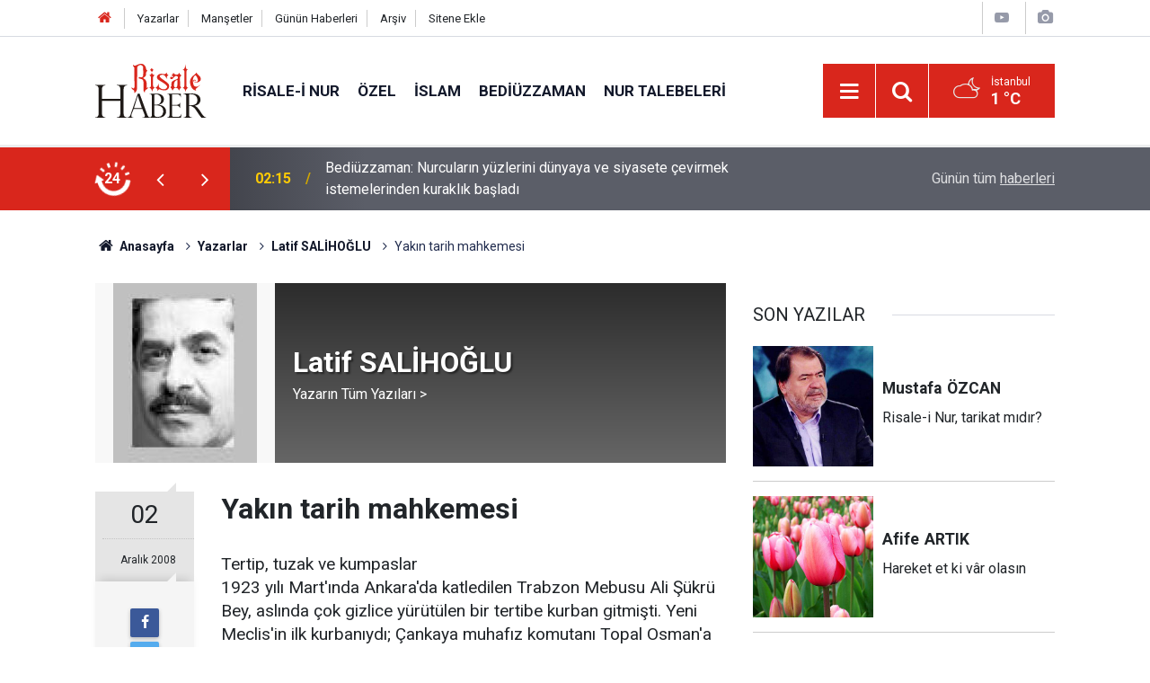

--- FILE ---
content_type: text/html; charset=UTF-8
request_url: https://www.risalehaber.com/yakin-tarih-mahkemesi-3540yy.htm
body_size: 10798
content:
<!doctype html>
	<html lang="tr">
	<head>
		<meta charset="utf-8"/>
		<meta http-equiv="X-UA-Compatible" content="IE=edge"/>
		<meta name="viewport" content="width=device-width, initial-scale=1"/>
		<title>Yakın tarih mahkemesi - Latif SALİHOĞLU</title>
		<meta name="description" content="Tertip, tuzak ve kumpaslar1923 yılı Mart&#039;ında Ankara&#039;da katledilen Trabzon Mebusu Ali Şükrü Bey, aslında çok gizlice yürütülen bir tertibe kurban..." />
<link rel="canonical" href="https://www.risalehaber.com/yakin-tarih-mahkemesi-3540yy.htm" />
<link rel="amphtml" href="https://www.risalehaber.com/service/amp/yakin-tarih-mahkemesi-3540yy.htm" />
<meta property="og:type" content="article" />
<meta property="og:site_name" content="Risale Haber" />
<meta property="og:url" content="https://www.risalehaber.com/yakin-tarih-mahkemesi-3540yy.htm" />
<meta property="og:title" content="Yakın tarih mahkemesi - Latif SALİHOĞLU" />
<meta property="og:description" content="Tertip, tuzak ve kumpaslar1923 yılı Mart&#039;ında Ankara&#039;da katledilen Trabzon Mebusu Ali Şükrü Bey, aslında çok gizlice yürütülen bir tertibe kurban..." />
<meta property="og:image" content="https://cdn.risalehaber.com/author/518_b.jpg" />
<meta name="twitter:card" content="summary" />
<meta name="twitter:site" content="@risalehaber" />
<meta name="twitter:url"  content="https://www.risalehaber.com/yakin-tarih-mahkemesi-3540yy.htm" />
<meta name="twitter:title" content="Yakın tarih mahkemesi - Latif SALİHOĞLU" />
<meta name="twitter:description" content="Tertip, tuzak ve kumpaslar1923 yılı Mart&#039;ında Ankara&#039;da katledilen Trabzon Mebusu Ali Şükrü Bey, aslında çok gizlice yürütülen bir tertibe kurban..." />
<meta name="twitter:image" content="https://cdn.risalehaber.com/author/518_b.jpg" />
<meta name="author" content="Latif SALİHOĞLU" />
<meta name="apple-itunes-app" content="app-id=994095408" />
<meta name="google-play-app" content="app-id=com.risalehaber.android" />
		<meta name="robots" content="max-snippet:-1, max-image-preview:large, max-video-preview:-1"/>
		<link rel="manifest" href="/manifest.json"/>
		<link rel="icon" href="https://www.risalehaber.com/d/assets/favicon/favicon.ico"/>
		<meta name="generator" content="CM News 6.0"/>

		<link rel="preconnect" href="https://fonts.gstatic.com"/>
		<link rel="preconnect" href="https://www.google-analytics.com"/>
		<link rel="preconnect" href="https://tpc.googlesyndication.com"/>
		<link rel="preconnect" href="https://pagead2.googlesyndication.com"/>

		<link rel="stylesheet" href="https://www.risalehaber.com/d/assets/bundle/2019-main.css?1733135490"/>

		<script>
			const BURL = "https://www.risalehaber.com/",
				DURL = "https://cdn.risalehaber.com/";
		</script>
		<script type="text/javascript" src="https://www.risalehaber.com/d/assets/bundle/2019-main.js?1733135490" async></script>

		<!-- Global site tag (gtag.js) - Google Analytics -->
<script async src="https://www.googletagmanager.com/gtag/js?id=UA-5680851-1"></script>
<script>
window.dataLayer = window.dataLayer || [];
function gtag(){dataLayer.push(arguments);}
gtag('js', new Date());

gtag('config', 'UA-5680851-1');
</script>


<meta name="google-site-verification" content="WATOcm3WUMtaKn46LQ_MH-GLXdqmLalPQ5EYDyohl0o" />
<meta name="alexaVerifyID" content="mHQDbIn_KEYJbfF52H8VWVvB3nc"/>
<meta property="fb:admins" content="802324475"/>			</head>
	<body class="body-main author-article-detail author">
		<header class="base-header header-01">

	<div class="nav-top-container d-none d-lg-block">
		<div class="container">
			<div class="row">
				<div class="col">
					<nav class="nav-top">
	<div><a href="./" title="Anasayfa"><i class="icon-home"></i></a></div>
	<div><a href="/yazarlar" title="Sitene Ekle">Yazarlar</a></div>
	<div><a href="/mansetler" title="Manşetler">Manşetler</a></div>
	<div><a href="/son-haberler" title="Günün Haberleri">Günün Haberleri</a></div>
	<div><a href="/ara" title="Arşiv">Arşiv</a></div>
	<div><a href="/sitene-ekle" title="Sitene Ekle">Sitene Ekle</a></div>
</nav>				</div>
				<div class="col-auto nav-icon">
					<div>
	<a href="/web-tv" title="Web TV"><span class="icon-youtube-play"></span></a>
</div>
<div>
	<a href="/foto-galeri" title="Foto Galeri"><span class="icon-camera"></span></a>
</div>
				</div>
			</div>
		</div>
	</div>

	<div class="nav-main-container">
		<div class="container">
			<div class="row h-100 align-items-center flex-nowrap">
				<div class="col-10 col-xl-auto brand">
					<a href="/" rel="home" title="Risale Haber">
						<img class="lazy" loading="lazy" data-src="https://www.risalehaber.com/d/assets/logo-dark.svg" alt="Risale Haber" width="124" height="60"/>
					</a>
				</div>
				<div class="col-xl-auto d-none d-xl-block">
					<ul class="nav-main d-flex flex-row">
													<li>
								<a href="/risale-i-nur-haberleri-5hk.htm" title="Risale-i Nur">Risale-i Nur</a>
							</li>
														<li>
								<a href="/ozel-haberleri-2hk.htm" title="Özel">Özel</a>
							</li>
														<li>
								<a href="/islam-haberleri-3hk.htm" title="İslam">İslam</a>
							</li>
														<li>
								<a href="/bediuzzaman-haberleri-6hk.htm" title="Bediüzzaman">Bediüzzaman</a>
							</li>
														<li>
								<a href="/nur-talebeleri-haberleri-7hk.htm" title="Nur Talebeleri">Nur Talebeleri</a>
							</li>
												</ul>
				</div>
				<div class="col-2 col-xl-auto d-flex justify-content-end ml-auto">
					<ul class="nav-tool d-flex flex-row">
						<li>
							<button class="btn show-all-menu" aria-label="Menu"><i class="icon-menu"></i></button>
						</li>
						<!--li class="d-none d-sm-block"><button class="btn" aria-label="Ara"><i class="icon-search"></i></button></li-->
						<li class="d-none d-sm-block">
							<a class="btn" href="/ara"><i class="icon-search"></i></a>
						</li>
													<li class="align-items-center d-none d-lg-flex weather">
								<span class="weather-icon float-left"><i class="icon-accu-38"></i></span>
																<div class="weather-info float-left">
									<div class="city">İstanbul										<span>1 °C</span></div>
								</div>
							</li>
											</ul>
				</div>
			</div>
		</div>
	</div>

	<section class="bar-last-news">
	<div class="container d-flex align-items-center">
		<div class="icon">
			<i class="icon-spin-cm-1 animate-spin"></i>
			<span>24</span>
		</div>
		<div class="items">
			<div class="owl-carousel owl-align-items-center" data-options='{
				"items": 1,
				"rewind": true,
				"autoplay": true,
				"autoplayHoverPause": true,
				"dots": false,
				"nav": true,
				"navText": "icon-angle",
				"animateOut": "slideOutUp",
				"animateIn": "slideInUp"}'
			>
									<div class="item">
						<span class="time">02:15</span>
						<a href="/bediuzzaman-nurcularin-yuzlerini-dunyaya-ve-siyasete-cevirmek-istemelerinden-450237h.htm">Bediüzzaman: Nurcuların yüzlerini dünyaya ve siyasete çevirmek istemelerinden kuraklık başladı</a>
					</div>
										<div class="item">
						<span class="time">01:45</span>
						<a href="/allah-o-kulun-kalbinin-kilitlerini-acar-450236h.htm">Allah o kulun kalbinin kilitlerini açar</a>
					</div>
										<div class="item">
						<span class="time">01:15</span>
						<a href="/onlar-ve-hanimlari-golgelerde-tahtlar-uzerinde-oturup-yaslanmis-olanlardir-450235h.htm">Onlar ve hanımları, gölgelerde tahtlar üzerinde oturup yaslanmış olanlardır</a>
					</div>
										<div class="item">
						<span class="time">00:01</span>
						<a href="/hazret-i-isa-nazil-olup-gelecek-ummetimden-olacak-450234h.htm">Hazret-i İsâ nâzil olup gelecek, ümmetimden olacak</a>
					</div>
										<div class="item">
						<span class="time">22:40</span>
						<a href="/karla-kaplanan-yozgat-camlik-milli-parki-ve-akdagmadeni-ormanlari-450238h.htm">Karla kaplanan Yozgat Çamlık Milli Parkı ve Akdağmadeni ormanları</a>
					</div>
										<div class="item">
						<span class="time">21:20</span>
						<a href="/hareket-et-ki-var-olasin-450239h.htm">Hareket et ki vâr olasın</a>
					</div>
										<div class="item">
						<span class="time">20:30</span>
						<a href="/israil-lobisi-filistin-destegini-engellemek-icin-amerikalilarin-ifade-ozgurlugunu-450240h.htm">israil lobisi, Filistin desteğini engellemek için Amerikalıların ifade özgürlüğünü hedef alıyor</a>
					</div>
										<div class="item">
						<span class="time">16:00</span>
						<a href="/said-nursinin-mahkemede-savciyla-yaptigi-namaz-tartismasinin-sahidiydi-450233h.htm">Said Nursi'nin mahkemede savcıyla yaptığı namaz tartışmasının şahidiydi</a>
					</div>
										<div class="item">
						<span class="time">15:31</span>
						<a href="/erzurumda-1001-hatim-89-bin-665-hatim-i-serifin-duasi-yapildi-450232h.htm">Erzurum’da 1001 Hatim: 89 bin 665 hatim-i şerifin duası yapıldı</a>
					</div>
										<div class="item">
						<span class="time">14:12</span>
						<a href="/ezher-seyhi-filistine-destek-verdigim-icin-nobel-baris-odulunu-bana-vermediler-450230h.htm">Ezher Şeyhi: Filistin'e destek verdiğim için Nobel Barış Ödülünü bana vermediler</a>
					</div>
								</div>
		</div>
		<div class="all-link">
			<a href="/son-haberler">Günün tüm <u>haberleri</u></a>
		</div>
	</div>
</section>
</header>

<section class="breadcrumbs">
	<div class="container">

		<ol>
			<li><a href="https://www.risalehaber.com/"><h1><i class="icon-home"></i> Anasayfa</h1></a></li>
																		<li><a href="https://www.risalehaber.com/yazarlar"><h2>Yazarlar</h2></a></li>
																											<li><a href="https://www.risalehaber.com/latif-salihoglu-518y.htm"><h2>Latif SALİHOĞLU</h2></a></li>
																					<li><h3>Yakın tarih mahkemesi</h3></li>
									</ol>

	</div>
</section>
<!-- -->
	<main role="main">
				<div class="container section-padding-gutter">
						<div class="row">
	<div class="col-12 col-lg-8">
		<div class="page-content">

			<div class="author-info">
	<div class="image r1x1">
		<img src="https://cdn.risalehaber.com/author/518_b.jpg" alt="Latif SALİHOĞLU"/>
	</div>
	<div class="info">
		<h1 class="name">Latif SALİHOĞLU</h1>
		<div class="author-social">
																			<a class="other" href="/latif-salihoglu-518y.htm" rel="author"><span>Yazarın Tüm Yazıları &gt;</span></a>
					</div>
	</div>
</div>
<script>
	document.addEventListener("cmready", function()
	{
		$('[data-erot]').each(function()
		{
			let elm = $(this);
			$(this).replaceWith('<a href="mailto:' + elm.attr('data-erot').replace(/[a-zA-Z]/g, function(c)
			{
				return String.fromCharCode((c <= "Z" ? 90 : 122) >= (c = c.charCodeAt(0) + 13) ? c : c - 26);
			}) + '"><i class="icon-mail"></i></a>')
		})
	});
</script>
			<div class="article-detail author-article-detail">
				<aside class="article-side">
					<div class="position-sticky">

						<div class="content-date">
							<time class="p1" datetime="2008-12-02 05:44:00">02</time>
							<time class="p2" datetime="2008-12-02 05:44:00">Aralık 2008</time>
						</div>

						<div class="content-tools bookmark-block" data-type="1">
							<button class="icon-mail-alt bg" onclick="return openPopUp_520x390('/send_to_friend.php?type=2&amp;id=3540');" title="Arkadaşına Gönder"></button>
							<button class="icon-print bg" onclick="return openPopUp_670x500('/print.php?type=2&amp;id=3540')" title="Yazdır"></button>
															<button class="icon-comment bg" onclick="$.scrollTo('#comment_form_3540', 600);" title="Yorum Yap"></button>
													</div>

					</div>
				</aside>

				<article class="article-content">

					<div class="content-heading">
						<h1 class="content-title">Yakın tarih mahkemesi</h1>
					</div>

					
					
					<div class="text-content">
						<p>Tertip, tuzak ve kumpaslar<br>1923 yılı Mart'ında Ankara'da katledilen Trabzon Mebusu Ali Şükrü Bey, aslında çok gizlice yürütülen bir tertibe kurban gitmişti. Yeni Meclis'in ilk kurbanıydı; Çankaya muhafız komutanı Topal Osman'a boğdurulmuştu.</p>
<p>Geriye dönüp baktığımızda, cinayete azmettiricilerin nazarında Ali Şükrü Beyin üç büyük günâhı (!) vardı:</p>
<p>1) İşgal altındaki İstanbul'dan ayrılıp Ankara'da kurulan yeni Meclis'e gittiğinde yaptığı ilk ve en büyük hizmet, mebusların ekseriyetini ikna ile "Meni Müskirat Kànunu"nu (sarhoşluk veren maddelerin yasaklanması) çıkarttırması oldu. Bu esnada, muarızlarıyla aralarında çok büyük gürültüler koptu, şiddetli kavgalar yaşandı. Fakat, sonunda gayesinde muvaffak oldu ve bütün Anadolu'da içki ve benzeri maddelerin kullanılmasını yasaklattı. (14 Eylül 1920)</p>
<p>2) Ali Şükrü Beyin "derin dosya"sına yazılan ikinci büyük suç, Lozan görüşmeleri esnasında Meclis'te yaptığı hamiyetli konuşmalardır. O, Mehmetçiğin kanıyla kazanılmış olan bir büyük zaferin, Lozan'da ucuza satılmasına isyan ediyordu. Misâkı Millî'den tâviz verilmesini, Musul, Kerkük, Kıbrıs ve 12 Adaların ona buna peşkeş edilmesini kabul etmiyordu. Defalarca tekrarlanan "gizli celse"lerde, muarızlarıyla aralarında yine büyük tartışmalar yaşandı. Bu sebeple, komitacıların yanında dosyası hayli kabarmış, hatta dolmuş vaziyetteydi. (Bkz: Zabıt Ceridesi'nin 1923 yılı başlarına ait "Gizli Celseler" bölümüne)</p>
<p>3) Ali Şükrü Beyin yine aynı dönemde Ankara'da çıkarmış olduğu gazetesi (TAN) ve matbaası vardı. Kendi matbaasında Bediüzzaman Said Nursî'ye ait 10 maddelik "Beyannâme"yi basıp neşretmesi, onun üçüncü büyük cürmünü (!) teşkil ediyordu.</p>
<p>* * *</p>
<p>Ankara merkezli işlenen birçok cinayet gibi, Ali Şükrü Bey cinayetinin mahiyeti de, ne yazık ki anlaşılamadı, gitti. Cinayetle ilgili pekçok nokta, karanlıkta kaldı, yahut deliller kasten karartıldı. Meselâ, Meclis'in almış olduğu "Katilin yakalanarak idam talebiyle yargılanması" kararına rağmen, Topal Osman'ın vurularak öldürülmesinin de ötesinde, kafasının kesilmesi gibi...</p>
<p>Bu demektir ki, Topal Osman'ın yaralı halde kurtulup ifade vermesinden, daha doğrusu itiraflarda bulunmasından korkanlar vardı.</p>
<p>Evet, hiç şüphesiz, deşifre olmaktan korkan komitacılar vardı ki, onlar Topal Osman'ın kurşun yağmuruna tutulmasını, üstelik her ihtimale karşı kafasının gövdesinden ayrılmasını tatbik sahasına koydular. Böylelikle, en büyük delil karartılmış ve asıl azmettirici şahıslar meçhûl bırakılmış oldu.</p>
<p>İşte bu karanlıklı meçhûliyet, ne yazık ki daha birçok cinayetlerin işlenmesine, birçok tertip, tuzak ve kumpaslarla mâsum canların heder edilmesine de zemin hazırlayacak ve yolunu açacaktı.</p>
<p>Nitekim, aynı meçhûliyet damgasını Meclis binasında işlenen Deli Halit Paşa cinayeti (Ocak 1925), kanlı Şeyh Said Hadisesi (Şubat 1925), sonu birçok idamla biten İzmir Sûikastı (Haziran 1926), nice mâsumun canına mal olan Menemen'deki Kubilay Vak'ası (Aralık 1930), hatta Rum asıllı vatandaşları büyük çapta mağdur eden 1955'teki "6/7 Eylül Olayları" üzerinde de görmek, okumak pekâlâ mümkün.</p>
<p>Aynı durum, İstiklâl Mahkemeleri ile Cumhuriyet tarihinin ilk döneminde yaşanan ve on binlerce insanın hayatına mal olan Reşkotan, Raman, Ağrı, Mutki, Zilan, Sason ve Dersim Hadiseleri için de geçerli...</p>
<p>Evet, bütün bu kanlı hadiselerin asıl mahiyeti hâlâ meçhûl ve karanlıkta. Zamanında yapılmış olan resmî açıklamalar gibi, dönemin gazete sayfalarında yer alan bilgiler de inandırıcı olmaktan hayli uzak. Bunlara güvenilmez ve de itibar edilmez.</p>
<p>Zira, 27 yıl müddetle (192350) orada tek parti diktası var. Her türlü haber ve bilgi, yine tek merkezden iletiliyor. Hadiselere, yaşanan gelişmelere farklı açıdan bakmanın, farklı düşünceler yürütmenin yolu bütünüyle kapatılmış. Muhalif düşüncede olanların sadece söz hakkı değil, yaşama hakkı dahi inhisar altına alınmış.</p>
<p>Ülke idaresinin böylesine tekelleştirildiği bir dönemde, resmî ağızlarca yapılan açıklamaların sıhhatine, sunulan bilgilerin doğruluğuna nasıl inanacak, nasıl güveneceksiniz?</p>
<p>İşte, biz de arşiv belgeleri dahi gösterilmeden yapılan resmî açıklamalara inanmadığımız ve güvenmediğimiz için, dönüp "tarih mahkemesi"ne müracaat ediyoruz.</p>
<p>İstiyoruz ki, insanlarımız ve bilhassa yeni nesil, tarihini, özellikle üzeri kalın tabakalarla sıvanmış olan yakın tarihini doğru ve sağlıklı bir şekilde öğrensin, bilsin.</p>
<p>Zira, yalan yanlış bilgiler kişiyi doğru hedefe, doğru maksada götürmediği gibi, bu işte ağır bir vebâl de söz konusu. Binlerce mâsumun maruz kaldığı dehşetli bir zulüm ve haksızlığa ortak olmak vebâli...</p>
<p>Bu meyanda bir misâl zikrederek bölümü noktalamak istiyoruz. Yakın tarihte (193637) yaşanmış olan ve resmî beyanla adına "Sason İsyanı" denilen hadisenin cereyan ettiği bölgeye giderek geniş bir araştırmada bulunduk. Resmî raporlara göre, diğerleri gibi bu da tipik bir "Kürt isyanı"dır.</p>
<p>Oysa, bu hadisenin içinde Kürt kökenli bir tek vatandaşın dahi bulunmadığını bizzat yerinde gidip tesbit ettik. Üstelik, SasonMutki arasındaki 40 köyü içine alan ve tamamı Arapça konuşan oradaki vatandaşlara mal edilen bu hadisenin isyanla da hiçbir alâkası ve bağlantısı yoktur. Hadisenin çıkış sebebi, nâmus dâvâsı olup, sonradan buna bambaşka bir renk ve şekil verilmeye çalışılmıştır. (Ayrıca bakınız: Korg. Cemal Madanoğlu'nun "Anılar" isimli kitabı.)<br> <br>Yeni Asya<br></p></p>					</div>

					<div class="clear"></div>

					
				</article>
			</div>

			
			<section class="container">
	<header class="sub-page-caption"><span>Önceki ve Sonraki Yazılar</span></header>

	<nav class="row article-other-nav align-items-center">
					<div class="item prev">
				<a href="/ihlas-risalesi-neden-en-az-15-gunde-bir-okunmali-3538yy.htm" rel="prev">
					<span class="i"><i class="icon-pencil"></i></span>
					<div class="n">Dursun SİVRİ</div>
					<div class="t">İhlas Risalesi neden en az 15 günde bir okunmalı?</div>
				</a>
			</div>
		
					<div class="item next">
				<a href="/incir-agaci-ve-olum-3541yy.htm" rel="next">
					<span class="i"><i class="icon-pencil"></i></span>
					<div class="n">Süleyman KÖSMENE</div>
					<div class="t">İncir ağacı ve ölüm</div>
				</a>
			</div>
			</nav>
</section>
					<section class="comment-block">
		<header class="caption"><span>YAZIYA</span> YORUM KAT</header>

		<div class="comment_add clearfix">
	<form method="post" id="comment_form_3540" onsubmit="return addComment(this, 2, 3540);">
		<textarea name="comment_content" class="comment_content" rows="6" placeholder="YORUMUNUZ" maxlength="1000"></textarea>
		<input type="hidden" name="reply" value="0"/>
		<span class="reply_to"></span>
		<input type="text" name="member_name" class="member_name" placeholder="AD-SOYAD"/>
		<input type="submit" name="comment_submit" class="comment_submit" value="YORUMLA"/>
	</form>
			<div class="info"><b>YORUM KURALLARI:</b> Risale Haber yayın politikasına uymayan; <br /> Küfür, hakaret, rencide edici cümleler veya imalar, inançlara saldırı içeren, imla kuralları ile yazılmamış,<br />  Türkçe karakter kullanılmayan ve BÜYÜK HARFLERLE yazılmış yorumlar <br/> Adınız kısmına uygun olmayan ve saçma rumuzlar onaylanmamaktadır.<br />Anlayışınız için teşekkür ederiz.</div>
	</div>
		
	</section>


<!-- -->

			
			
		</div>
	</div>
	<div class="col-12 col-lg-4">
		<section class="side-content author-side-list">
	<header class="side-caption-2"><span>SON YAZILAR</span></header>
	<div class="row">
					<article class="item col-12 col-md-6 col-lg-12">
				<a href="/mustafa-ozcan-risale-i-nur-tarikat-midir-28500yy.htm">
					<div class="image r1x1">
						<img class="lazy" loading="lazy" data-src="https://cdn.risalehaber.com/author/723_b.jpg" alt="Mustafa ÖZCAN"/>
					</div>
					<div class="title title-font">
						<h2 class="n">Mustafa<span>ÖZCAN</span></h2>
						<h3 class="t">Risale-i Nur, tarikat mıdır?</h3>
					</div>
				</a>
			</article>
					<article class="item col-12 col-md-6 col-lg-12">
				<a href="/afife-artik-hareket-et-ki-var-olasin-28501yy.htm">
					<div class="image r1x1">
						<img class="lazy" loading="lazy" data-src="https://cdn.risalehaber.com/author/921_b.jpg" alt="Afife ARTIK"/>
					</div>
					<div class="title title-font">
						<h2 class="n">Afife<span>ARTIK</span></h2>
						<h3 class="t">Hareket et ki vâr olasın</h3>
					</div>
				</a>
			</article>
					<article class="item col-12 col-md-6 col-lg-12">
				<a href="/abdulkadir-menek-dortlukler-35-28502yy.htm">
					<div class="image r1x1">
						<img class="lazy" loading="lazy" data-src="https://cdn.risalehaber.com/author/590_b.jpg" alt="Abdulkadir MENEK"/>
					</div>
					<div class="title title-font">
						<h2 class="n">Abdulkadir<span>MENEK</span></h2>
						<h3 class="t">Dörtlükler (35)</h3>
					</div>
				</a>
			</article>
					<article class="item col-12 col-md-6 col-lg-12">
				<a href="/salahattin-altundag-hudutsuz-mesele-hudutlu-imkan-vaktim-de-dar-28499yy.htm">
					<div class="image r1x1">
						<img class="lazy" loading="lazy" data-src="https://cdn.risalehaber.com/author/984_b.jpg" alt="Salahattin ALTUNDAĞ"/>
					</div>
					<div class="title title-font">
						<h2 class="n">Salahattin<span>ALTUNDAĞ</span></h2>
						<h3 class="t">Hudutsuz Mesele, Hudutlu İmkân: 'Vaktim de dar'</h3>
					</div>
				</a>
			</article>
					<article class="item col-12 col-md-6 col-lg-12">
				<a href="/abdullah-yilmaz-devlet-universiteleri-medresetuzzehra-misyonunu-yerine-getirebilir-28498yy.htm">
					<div class="image r1x1">
						<img class="lazy" loading="lazy" data-src="https://cdn.risalehaber.com/author/707_b.jpg" alt="Prof. Dr. Abdullah YILMAZ"/>
					</div>
					<div class="title title-font">
						<h2 class="n">Prof. Dr. Abdullah<span>YILMAZ</span></h2>
						<h3 class="t">Devlet üniversiteleri Medresetüzzehra misyonunu yerine getirebilir mi?</h3>
					</div>
				</a>
			</article>
			</div>
</section>
<section class="side-content news-side-list ">
		<div class="row">
																<div class="col-12 mb-4 box-02">
						<div class="post-item ia">
			<a href="/bediuzzaman-nurcularin-yuzlerini-dunyaya-ve-siyasete-cevirmek-istemelerinden-450237h.htm">
				<div class="imgc">
					<img class="lazy" loading="lazy" data-src="https://cdn.risalehaber.com/news/315117.jpg" alt="Bediüzzaman: Nurcuların yüzlerini dünyaya ve siyasete çevirmek istemelerinden kuraklık başladı"/>
				</div>
				<span class="t">Bediüzzaman: Nurcuların yüzlerini dünyaya ve siyasete çevirmek istemelerinden kuraklık başladı</span>
											</a>
		</div>
					</div>
			
														<div class="col-12 mb-4 box-02">
						<div class="post-item ia">
			<a href="/allah-o-kulun-kalbinin-kilitlerini-acar-450236h.htm">
				<div class="imgc">
					<img class="lazy" loading="lazy" data-src="https://cdn.risalehaber.com/news/306777.jpg" alt="Allah o kulun kalbinin kilitlerini açar"/>
				</div>
				<span class="t">Allah o kulun kalbinin kilitlerini açar</span>
											</a>
		</div>
					</div>
			
														<div class="col-12 mb-4 box-02">
						<div class="post-item ia">
			<a href="/onlar-ve-hanimlari-golgelerde-tahtlar-uzerinde-oturup-yaslanmis-olanlardir-450235h.htm">
				<div class="imgc">
					<img class="lazy" loading="lazy" data-src="https://cdn.risalehaber.com/news/306776.jpg" alt="Onlar ve hanımları, gölgelerde tahtlar üzerinde oturup yaslanmış olanlardır"/>
				</div>
				<span class="t">Onlar ve hanımları, gölgelerde tahtlar üzerinde oturup yaslanmış olanlardır</span>
											</a>
		</div>
					</div>
			
														<div class="col-12 mb-4 box-02">
						<div class="post-item ia">
			<a href="/hazret-i-isa-nazil-olup-gelecek-ummetimden-olacak-450234h.htm">
				<div class="imgc">
					<img class="lazy" loading="lazy" data-src="https://cdn.risalehaber.com/news/306869.jpg" alt="Hazret-i İsâ nâzil olup gelecek, ümmetimden olacak"/>
				</div>
				<span class="t">Hazret-i İsâ nâzil olup gelecek, ümmetimden olacak</span>
											</a>
		</div>
					</div>
			
			</div>
</section>	</div>
</div>		</div>
	</main>

	<footer class="base-footer footer-01">
	<div class="nav-top-container">
		<div class="container">
			<div class="row">
				<div class="col-12 col-lg-auto">
					Risale Haber &copy; 2008				</div>
				<div class="col-12 col-lg-auto">
					<nav class="nav-footer">
	<div><a href="/" title="Anasayfa">Anasayfa</a></div>
	<div><a href="/kunye" title="Künye">Künye</a></div>
	<div><a href="/iletisim" title="İletişim">İletişim</a></div>
	<div>
		<a href="/gizlilik-ilkeleri" title="Gizlilik İlkeleri">Gizlilik İlkeleri</a>
	</div>
	<div><a href="/sitene-ekle" title="Sitene Ekle">Sitene Ekle</a></div>
</nav>
				</div>
				<div class="col-12 col-lg-auto">
					<div class="nav-social"><a class="facebook-bg" href="https://www.facebook.com/risalehaber" rel="nofollow noopener noreferrer" target="_blank" title="Facebook ile takip et"><i class="icon-facebook"></i></a><a class="twitter-bg" href="https://twitter.com/risalehaber" rel="nofollow noopener noreferrer" target="_blank" title="Twitter ile takip et"><i class="icon-twitter"></i></a><a class="youtube-bg" href="https://www.youtube.com/channel/risalehaber" rel="nofollow noopener noreferrer" target="_blank" title="Youtube sayfamıza abone ol"><i class="icon-youtube"></i></a><a class="rss-bg" href="/service/rss.php" target="_blank" title="RSS, News Feed, Haber Beslemesi"><i class="icon-rss"></i></a></div>				</div>
			</div>
		</div>
	</div>
		<div class="container">
		<div class="row">
			<div class="col cm-sign">
				<i class="icon-cm" title="CM Bilişim Teknolojileri"></i>
				<a href="https://www.cmbilisim.com/haber-portali-20s.htm?utm_referrer=https%3A%2F%2Fwww.risalehaber.com%2F" target="_blank" title="CMNews Haber Portalı Yazılımı">Haber Portalı Yazılımı</a>
			</div>
		</div>
	</div>
</footer>
<div id="nav-all" class="nav-all nav-all-01 overlay">
	<div class="logo-container">
		<img class="lazy" loading="lazy" data-src="https://www.risalehaber.com/d/assets/logo-dark.svg" alt="Risale Haber" width="124" height="60" class="show-all-menu">
		<button id="close-nav-all" class="show-all-menu close"><i class="icon-cancel"></i></button>
	</div>
	<div class="search-container">
		<form action="/ara">
			<input type="text" placeholder="Sitede Ara" name="key"><button type="submit"><i class="icon-search"></i></button>
		</form>
	</div>
	<nav>
		<header class="caption">Haberler</header>
<ul class="topics">
		<li><a href="/son-haberler">Son Haberler</a></li>
	<li><a href="/mansetler">Manşetler</a></li>
			<li>
			<a href="/risale-i-nur-haberleri-5hk.htm" title="Risale-i Nur">Risale-i Nur</a>
		</li>
				<li>
			<a href="/ozel-haberleri-2hk.htm" title="Özel">Özel</a>
		</li>
				<li>
			<a href="/islam-haberleri-3hk.htm" title="İslam">İslam</a>
		</li>
				<li>
			<a href="/bediuzzaman-haberleri-6hk.htm" title="Bediüzzaman">Bediüzzaman</a>
		</li>
				<li>
			<a href="/nur-talebeleri-haberleri-7hk.htm" title="Nur Talebeleri">Nur Talebeleri</a>
		</li>
				<li>
			<a href="/guncel-haberleri-1hk.htm" title="Güncel">Güncel</a>
		</li>
				<li>
			<a href="/dunya-haberleri-4hk.htm" title="Dünya">Dünya</a>
		</li>
				<li>
			<a href="/aile-haberleri-8hk.htm" title="Aile">Aile</a>
		</li>
				<li>
			<a href="/ayasofya-haberleri-51hk.htm" title="Ayasofya">Ayasofya</a>
		</li>
				<li>
			<a href="/egitim-haberleri-9hk.htm" title="Eğitim">Eğitim</a>
		</li>
				<li>
			<a href="/ramazan-haberleri-24hk.htm" title="Ramazan">Ramazan</a>
		</li>
				<li>
			<a href="/tefekkur-haberleri-12hk.htm" title="Tefekkür">Tefekkür</a>
		</li>
				<li>
			<a href="/osmanlica-haberleri-52hk.htm" title="Osmanlıca">Osmanlıca</a>
		</li>
				<li>
			<a href="/roportaj-haberleri-14hk.htm" title="Röportaj">Röportaj</a>
		</li>
				<li>
			<a href="/risale-i-nuru-sadelestirme-tartismasi-haberleri-34hk.htm" title="Risale-i Nur&#039;u Sadeleştirme Tartışması">Risale-i Nur&#039;u Sadeleştirme Tartışması</a>
		</li>
				<li>
			<a href="/hayat-haberleri-54hk.htm" title="Hayat">Hayat</a>
		</li>
				<li>
			<a href="/otomobil-haberleri-56hk.htm" title="Otomobil">Otomobil</a>
		</li>
				<li>
			<a href="/bilim-teknoloji-haberleri-47hk.htm" title="Bilim - Teknoloji">Bilim - Teknoloji</a>
		</li>
				<li>
			<a href="/kultur-sanat-haberleri-57hk.htm" title="Kültür Sanat">Kültür Sanat</a>
		</li>
				<li>
			<a href="/edebiyat-haberleri-10hk.htm" title="Edebiyat">Edebiyat</a>
		</li>
				<li>
			<a href="/ekonomi-haberleri-21hk.htm" title="Ekonomi">Ekonomi</a>
		</li>
				<li>
			<a href="/toplum-haberleri-22hk.htm" title="Toplum">Toplum</a>
		</li>
				<li>
			<a href="/sosyal-medya-haberleri-13hk.htm" title="Sosyal - Medya">Sosyal - Medya</a>
		</li>
				<li>
			<a href="/saglik-haberleri-48hk.htm" title="Sağlık">Sağlık</a>
		</li>
				<li>
			<a href="/kitaplik-haberleri-16hk.htm" title="Kitaplık">Kitaplık</a>
		</li>
				<li>
			<a href="/spor-haberleri-58hk.htm" title="Spor">Spor</a>
		</li>
				<li>
			<a href="/kariyer-haberleri-20hk.htm" title="Kariyer">Kariyer</a>
		</li>
				<li>
			<a href="/ajanda-haberleri-17hk.htm" title="Ajanda">Ajanda</a>
		</li>
				<li>
			<a href="/ilan-tanitim-haberleri-19hk.htm" title="İlan - Tanıtım">İlan - Tanıtım</a>
		</li>
				<li>
			<a href="/kutlu-dogum-etkinlikleri-haberleri-29hk.htm" title="Kutlu Doğum Etkinlikleri">Kutlu Doğum Etkinlikleri</a>
		</li>
				<li>
			<a href="/-haberleri-30hk.htm" title="العربية">العربية</a>
		</li>
				<li>
			<a href="/bilgi-bankasi-haberleri-53hk.htm" title="Bilgi Bankası">Bilgi Bankası</a>
		</li>
		
</ul>
<header class="caption">Diğer İçerikler</header>
<ul class="topics">
	<li><a href="/foto-galeri">Foto Galeri</a></li>
	<li><a href="/web-tv">Web Tv</a></li>
	<li><a href="/yazarlar">Yazarlar</a></li>
</ul>
<header class="caption">Kurumsal</header>
<ul class="topics">
	<li><a href="/kunye">Künye</a></li>
	<li><a href="/iletisim">İletişim</a></li>
	<li><a href="/gizlilik-ilkeleri">Gizlilik İlkeleri</a></li>
	<li><a href="/kullanim-sartlari">Kullanım Şartları</a></li>
	<li><a href="/sitene-ekle">Geliştiriciler İçin</a></li>
</ul>	</nav>
</div>
<!-- -->
<script type="application/ld+json">
{
    "@context": "http://schema.org",
    "@graph": [
        {
            "@type": "WebSite",
            "url": "https://www.risalehaber.com/",
            "name": "Risale Haber",
            "description": "Said Nursi, Bediüzzaman, Nurcu, nur talebesi, Risalei Nur, talebe, cemaat, ders, sohbet, şeriat, tarikat, İslam, Kuran, iman, ayet, hadis, dua, namaz, mesih, deccal, Mehdi Haberleri, Risaleden haberler, Saidi Kürdi",
            "potentialAction": {
                "@type": "SearchAction",
                "target": "https://www.risalehaber.com/ara?key={search_term_string}",
                "query-input": "required name=search_term_string"
            }
        },
        {
            "@type": "Organization",
            "name": "Risale Haber",
            "url": "https://www.risalehaber.com/",
            "logo": "https://www.risalehaber.com/d/assets/logo-white.svg",
            "telephone": "...",
            "address": "...",
            "sameAs": [
                "https://www.facebook.com/risalehaber",
                "https://www.twitter.com/risalehaber"
            ]
        },
        {
            "@type": "BreadcrumbList",
            "itemListElement": [
                {
                    "@type": "ListItem",
                    "position": 1,
                    "name": "Anasayfa",
                    "item": "https://www.risalehaber.com/"
                },
                {
                    "@type": "ListItem",
                    "position": 2,
                    "name": "Yazarlar",
                    "item": "https://www.risalehaber.com/yazarlar"
                },
                {
                    "@type": "ListItem",
                    "position": 3,
                    "name": "Latif SALİHOĞLU",
                    "item": "https://www.risalehaber.com/latif-salihoglu-518y.htm"
                }
            ]
        },
        {
            "@type": "OpinionNewsArticle",
            "datePublished": "2008-12-02T05:44:00+03:00",
            "dateModified": "2008-12-02T05:44:00+03:00",
            "headline": "Yakın tarih mahkemesi",
            "description": "Tertip, tuzak ve kumpaslar1923 yılı Mart&#039;ında Ankara&#039;da katledilen Trabzon Mebusu Ali Şükrü Bey, aslında çok gizlice yürütülen bir tertibe kurban...",
            "articleSection": "Yazarlar",
            "image": [
                "https://cdn.risalehaber.com/author/518_b.jpg",
                "https://cdn.risalehaber.com/author/518_s.jpg"
            ],
            "speakable": {
                "@type": "SpeakableSpecification",
                "cssSelector": [
                    ".content-title",
                    ".text-content"
                ]
            },
            "author": {
                "@type": "Person",
                "name": "Latif SALİHOĞLU",
                "image": "https://cdn.risalehaber.com/author/518_b.jpg"
            },
            "publisher": {
                "@type": "Organization",
                "name": "Risale Haber",
                "url": "https://www.risalehaber.com/kunye",
                "logo": {
                    "@type": "ImageObject",
                    "url": "https://www.risalehaber.com/d/assets/logo-amp.png",
                    "width": 600,
                    "height": 60
                }
            },
            "mainEntityOfPage": "https://www.risalehaber.com/yakin-tarih-mahkemesi-3540yy.htm",
            "inLanguage": "tr-TR"
        }
    ]
}
</script>
			<!-- -->
	<!-- 0.025421142578125 -->
	<script defer src="https://static.cloudflareinsights.com/beacon.min.js/vcd15cbe7772f49c399c6a5babf22c1241717689176015" integrity="sha512-ZpsOmlRQV6y907TI0dKBHq9Md29nnaEIPlkf84rnaERnq6zvWvPUqr2ft8M1aS28oN72PdrCzSjY4U6VaAw1EQ==" data-cf-beacon='{"version":"2024.11.0","token":"a2febb7aec244a8a852cc85e1cd4e7d5","r":1,"server_timing":{"name":{"cfCacheStatus":true,"cfEdge":true,"cfExtPri":true,"cfL4":true,"cfOrigin":true,"cfSpeedBrain":true},"location_startswith":null}}' crossorigin="anonymous"></script>
</body>
	</html>
	